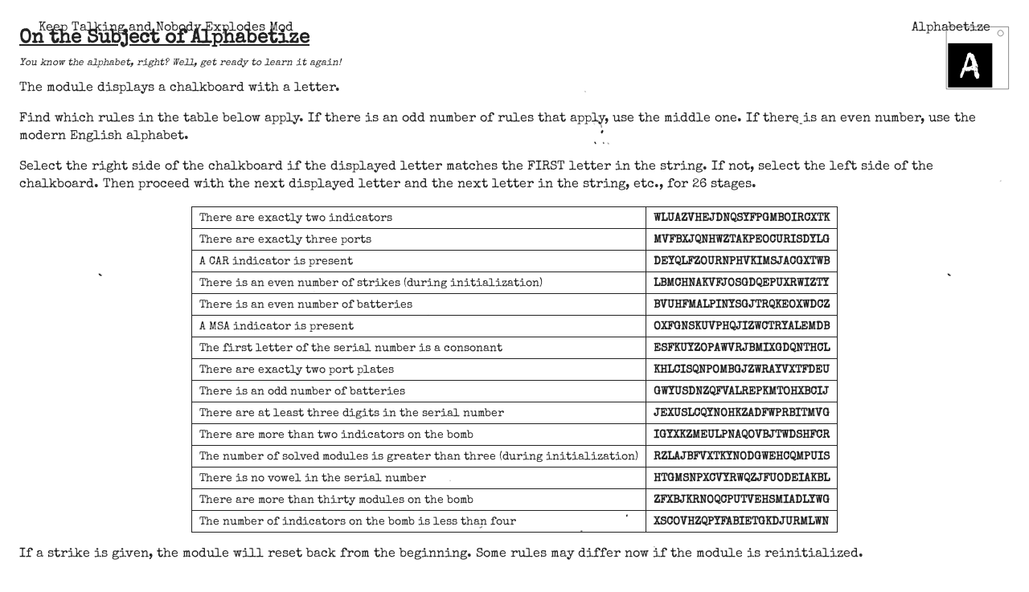

--- FILE ---
content_type: text/html; charset=utf-8
request_url: https://ktane.timwi.de/HTML/Alphabetize.html
body_size: 2427
content:
<!DOCTYPE html>
<html lang="en">
<head>
    <meta property="og:title" content="Alphabetize">
    <meta property="og:type" content="website">
    <meta property="og:image" content="https://ktane.timwi.de/Icons/Alphabetize.png">
    <meta property="og:url" content="https://ktane.timwi.de/HTML/Alphabetize.html">
    <meta property="og:description" content="Figure out whether the displayed alphabetical character is next in a sequence or not.">
    <meta charset="utf-8">
    <meta name="viewport" content="initial-scale=1">
    <title>Alphabetize — Keep Talking and Nobody Explodes Module</title>
    <link rel="stylesheet" type="text/css" href="css/font.css">
    <link rel="stylesheet" type="text/css" href="css/normalize.css">
    <link rel="stylesheet" type="text/css" href="css/main.css">
    <script src="js/ktane-utils.js"></script>
    <style>
        table {
            margin: 1em auto;
        }
        td {
            font-size: 90%;
        }

        @font-face {
            font-family: 'Squeaky Chalk Sound';
            font-style: normal;
            font-weight: bold;
            src: local('Squeaky Chalk Sound'), local('Squeaky Chalk Sound'), url('font/Squeaky Chalk Sound.ttf');
            unicode-range: U+0000-00FF, U+0131, U+0152-0153, U+02BB-02BC, U+02C6, U+02DA, U+02DC, U+2000-206F, U+2074, U+20AC, U+2122, U+2191, U+2193, U+2212, U+2215, U+FEFF, U+FFFD;
        }

        @font-face {
            font-family: 'Squeaky Chalk Sound Reverse';
            font-style: normal;
            font-weight: bold;
            src: local('Squeaky Chalk Sound Reverse'), local('Squeaky Chalk Sound Reverse'), url('font/Squeaky Chalk Sound Reverse.otf');
            unicode-range: U+0000-00FF, U+0131, U+0152-0153, U+02BB-02BC, U+02C6, U+02DA, U+02DC, U+2000-206F, U+2074, U+20AC, U+2122, U+2191, U+2193, U+2212, U+2215, U+FEFF, U+FFFD;
        }
    </style>
</head>
<body>
    <div class="section">
        <div class="page page-bg-01">
            <div class="page-header">
                <span class="page-header-doc-title">Keep Talking and Nobody Explodes Mod</span>
                <span class="page-header-section-title">Alphabetize</span>
            </div>
            <div class="page-content">
                <img src="img/Component/Alphabetize.svg" class="diagram">
                <h2>On the Subject of Alphabetize</h2>
                <p class="flavour-text">You know the alphabet, right? Well, get ready to learn it again!</p>

                <p>The module displays a chalkboard with a letter.</p>
                <p>Find which rules in the table below apply. If there is an odd number of rules that apply, use the middle one. If there is an even number, use the modern English alphabet.</p>
                <p>Select the right side of the chalkboard if the displayed letter matches the FIRST letter in the string. If not, select the left side of the chalkboard. Then proceed with the next displayed letter and the next letter in the string, etc., for 26 stages.</p>

                <table>
                    <tr><td>There are exactly two indicators</td><td><strong>WLUAZVHEJDNQSYFPGMBOIRCXTK</strong></td></tr>
                    <tr><td>There are exactly three ports</td><td><strong>MVFBXJQNHWZTAKPEOCURISDYLG</strong></td></tr>
                    <tr><td>A CAR indicator is present</td><td><strong>DEYQLFZOURNPHVKIMSJACGXTWB</strong></td></tr>
                    <tr><td>There is an even number of strikes (during initialization)</td><td><strong>LBMCHNAKVFJOSGDQEPUXRWIZTY</strong></td></tr>
                    <tr><td>There is an even number of batteries</td><td><strong>BVUHFMALPINYSGJTRQKEOXWDCZ</strong></td></tr>
                    <tr><td>A MSA indicator is present</td><td><strong>OXFGNSKUVPHQJIZWCTRYALEMDB</strong></td></tr>
                    <tr><td>The first letter of the serial number is a consonant</td><td><strong>ESFKUYZOPAWVRJBMIXGDQNTHCL</strong></td></tr>
                    <tr><td>There are exactly two port plates</td><td><strong>KHLCISQNPOMBGJZWRAYVXTFDEU</strong></td></tr>
                    <tr><td>There is an odd number of batteries</td><td><strong>GWYUSDNZQFVALREPKMTOHXBCIJ</strong></td></tr>
                    <tr><td>There are at least three digits in the serial number</td><td><strong>JEXUSLCQYNOHKZADFWPRBITMVG</strong></td></tr>
                    <tr><td>There are more than two indicators on the bomb</td><td><strong>IGYXKZMEULPNAQOVBJTWDSHFCR</strong></td></tr>
                    <tr><td>The number of solved modules is greater than three (during initialization)</td><td><strong>RZLAJBFVXTKYNODGWEHCQMPUIS</strong></td></tr>
                    <tr><td>There is no vowel in the serial number</td><td><strong>HTGMSNPXCVYRWQZJFUODEIAKBL</strong></td></tr>
                    <tr><td>There are more than thirty modules on the bomb</td><td><strong>ZFXBJKRNOQCPUTVEHSMIADLYWG</strong></td></tr>
                    <tr><td>The number of indicators on the bomb is less than four</td><td><strong>XSCOVHZQPYFABIETGKDJURMLWN</strong></td></tr>
                </table>

                <p>If a strike is given, the module will reset back from the beginning. Some rules may differ now if the module is reinitialized.</p>
            </div>
            <div class="page-footer relative-footer">Page 1 of 2</div>
        </div>

        <div class="page page-bg-01">
            <div class="page-header">
                <span class="page-header-doc-title">Keep Talking and Nobody Explodes Mod</span>
                <span class="page-header-section-title">Alphabetize</span>
            </div>
            <div class="page-content">
                <h2 style="text-align: center;">The Chalk: Obverse &amp; Reverse</h2>
                <table style="float: left;">
                    <tr><th>Obverse</th><th>Reverse</th></tr>
                    <tr><th style="font-family: Squeaky Chalk Sound; font-size:30px;">A</th><th style="font-family: Squeaky Chalk Sound Reverse; font-size:30px;">A</th></tr>
                    <tr><th style="font-family: Squeaky Chalk Sound; font-size:30px;">B</th><th style="font-family: Squeaky Chalk Sound Reverse; font-size:30px;">B</th></tr>
                    <tr><th style="font-family: Squeaky Chalk Sound; font-size:30px;">C</th><th style="font-family: Squeaky Chalk Sound Reverse; font-size:30px;">C</th></tr>
                    <tr><th style="font-family: Squeaky Chalk Sound; font-size:30px;">D</th><th style="font-family: Squeaky Chalk Sound Reverse; font-size:30px;">D</th></tr>
                    <tr><th style="font-family: Squeaky Chalk Sound; font-size:30px;">E</th><th style="font-family: Squeaky Chalk Sound Reverse; font-size:30px;">E</th></tr>
                    <tr><th style="font-family: Squeaky Chalk Sound; font-size:30px;">F</th><th style="font-family: Squeaky Chalk Sound Reverse; font-size:30px;">F</th></tr>
                    <tr><th style="font-family: Squeaky Chalk Sound; font-size:30px;">G</th><th style="font-family: Squeaky Chalk Sound Reverse; font-size:30px;">G</th></tr>
                    <tr><th style="font-family: Squeaky Chalk Sound; font-size:30px;">H</th><th style="font-family: Squeaky Chalk Sound Reverse; font-size:30px;">H</th></tr>
                    <tr><th style="font-family: Squeaky Chalk Sound; font-size:30px;">I</th><th style="font-family: Squeaky Chalk Sound Reverse; font-size:30px;">I</th></tr>
                    <tr><th style="font-family: Squeaky Chalk Sound; font-size:30px;">J</th><th style="font-family: Squeaky Chalk Sound Reverse; font-size:30px;">J</th></tr>
                    <tr><th style="font-family: Squeaky Chalk Sound; font-size:30px;">K</th><th style="font-family: Squeaky Chalk Sound Reverse; font-size:30px;">K</th></tr>
                    <tr><th style="font-family: Squeaky Chalk Sound; font-size:30px;">L</th><th style="font-family: Squeaky Chalk Sound Reverse; font-size:30px;">L</th></tr>
                    <tr><th style="font-family: Squeaky Chalk Sound; font-size:30px;">M</th><th style="font-family: Squeaky Chalk Sound Reverse; font-size:30px;">M</th></tr>
                </table>

                <table style="float: right;">
                    <tr><th>Obverse</th><th>Reverse</th></tr>
                    <tr><th style="font-family: Squeaky Chalk Sound; font-size:30px;">N</th><th style="font-family: Squeaky Chalk Sound Reverse; font-size:30px;">N</th></tr>
                    <tr><th style="font-family: Squeaky Chalk Sound; font-size:30px;">O</th><th style="font-family: Squeaky Chalk Sound Reverse; font-size:30px;">O</th></tr>
                    <tr><th style="font-family: Squeaky Chalk Sound; font-size:30px;">P</th><th style="font-family: Squeaky Chalk Sound Reverse; font-size:30px;">P</th></tr>
                    <tr><th style="font-family: Squeaky Chalk Sound; font-size:30px;">Q</th><th style="font-family: Squeaky Chalk Sound Reverse; font-size:30px;">Q</th></tr>
                    <tr><th style="font-family: Squeaky Chalk Sound; font-size:30px;">R</th><th style="font-family: Squeaky Chalk Sound Reverse; font-size:30px;">R</th></tr>
                    <tr><th style="font-family: Squeaky Chalk Sound; font-size:30px;">S</th><th style="font-family: Squeaky Chalk Sound Reverse; font-size:30px;">S</th></tr>
                    <tr><th style="font-family: Squeaky Chalk Sound; font-size:30px;">T</th><th style="font-family: Squeaky Chalk Sound Reverse; font-size:30px;">T</th></tr>
                    <tr><th style="font-family: Squeaky Chalk Sound; font-size:30px;">U</th><th style="font-family: Squeaky Chalk Sound Reverse; font-size:30px;">U</th></tr>
                    <tr><th style="font-family: Squeaky Chalk Sound; font-size:30px;">V</th><th style="font-family: Squeaky Chalk Sound Reverse; font-size:30px;">V</th></tr>
                    <tr><th style="font-family: Squeaky Chalk Sound; font-size:30px;">W</th><th style="font-family: Squeaky Chalk Sound Reverse; font-size:30px;">W</th></tr>
                    <tr><th style="font-family: Squeaky Chalk Sound; font-size:30px;">X</th><th style="font-family: Squeaky Chalk Sound Reverse; font-size:30px;">X</th></tr>
                    <tr><th style="font-family: Squeaky Chalk Sound; font-size:30px;">Y</th><th style="font-family: Squeaky Chalk Sound Reverse; font-size:30px;">Y</th></tr>
                    <tr><th style="font-family: Squeaky Chalk Sound; font-size:30px;">Z</th><th style="font-family: Squeaky Chalk Sound Reverse; font-size:30px;">Z</th></tr>
                </table>
                <!-- Empty div to clear float -->
                <div style="clear: both;"></div>
            </div>
            <div class="page-footer relative-footer">Page 2 of 2</div>
        </div>
    </div>
</body>
</html>


--- FILE ---
content_type: text/javascript; charset=utf-8
request_url: https://ktane.timwi.de/HTML/js/ktane-utils.js
body_size: 8944
content:
/*
    MIT License

    Copyright 2017 samfundev and Timwi

    Permission is hereby granted, free of charge, to any person obtaining a copy of this file (the "Software"), to deal in the Software without restriction, including without limitation the rights to use, copy, modify, merge, publish, distribute, sublicense, and/or sell copies of the Software, and to permit persons to whom the Software is furnished to do so, subject to the following conditions:

    The above copyright notice and this permission notice shall be included in all copies or substantial portions of the Software.

    THE SOFTWARE IS PROVIDED "AS IS", WITHOUT WARRANTY OF ANY KIND, EXPRESS OR IMPLIED, INCLUDING BUT NOT LIMITED TO THE WARRANTIES OF MERCHANTABILITY, FITNESS FOR A PARTICULAR PURPOSE AND NONINFRINGEMENT. IN NO EVENT SHALL THE AUTHORS OR COPYRIGHT HOLDERS BE LIABLE FOR ANY CLAIM, DAMAGES OR OTHER LIABILITY, WHETHER IN AN ACTION OF CONTRACT, TORT OR OTHERWISE, ARISING FROM, OUT OF OR IN CONNECTION WITH THE SOFTWARE OR THE USE OR OTHER DEALINGS IN THE SOFTWARE.
*/

let protocol = location.protocol;
let currentScript = document.currentScript || (function() {
    let scripts = document.getElementsByTagName('script');
    return scripts[scripts.length - 1];
})();

let currentScriptSrc = currentScript.src;
let scriptDir = currentScriptSrc.substring(0, currentScriptSrc.lastIndexOf('/') + 1);
let e = document.createElement("script");
e.src = scriptDir + "jquery.3.7.0.min.js";

// The Manual Merger implements its own version of ktane-utils in order
// to work globally across all loaded manuals, so we shouldn't initialize
// utils here if the `merger` query parameter is present.
// We still load jquery as some manuals use it independently.
if (!new URLSearchParams(window.location.search).has("merger")) {
    e.onload = function()
    {
        $(function()
        {
            let alertTimeout;
            let notification = $('<div id="notification">').appendTo("body").hide();
            function showNotification(str, color)
            {
                if (alertTimeout)
                    clearTimeout(alertTimeout);

                notification.css("background-color", color).text(str).fadeIn(200);
                alertTimeout = setTimeout(function() { notification.fadeOut(500); }, 2000);
            }

            // Some users can't use Alt+<number> to select highlight colors. Setting this localStorage item (to anything) allows them to use Ctrl instead.
            // There's no option in the UI to enable this, because of how rarely it's necessary.
            // Note: this change _only_ applies to the highlight color selection; other keybinds like Alt-O and Alt-C remain on Alt.
            let ctrlSelectsColors = localStorage.getItem('ktane-ctrl-selects-colors') !== null;

            // OPTIONS MENU
            let options = $(`<div id="optionsMenu">
                <h2>Options (Alt-O)</h2>
                <div class='option-group'>
                    <h3>Highlighter</h3>
                    <div><input type='checkbox' id='highlighter-enabled'>&nbsp;<label for='highlighter-enabled' accesskey='h'>Enabled</label> (Alt-H)</div>
                    <div>Color: <select id='highlighter-color'></select> (${ctrlSelectsColors ? 'Ctrl' : 'Alt'}-<span id='highlighter-color-index'>1</span>)</div>
                    <div>Highlights: <button id='clear-highlights' accesskey='c'>Clear</button> (Alt-C)</div>
                </div>
                <div class='option-group'>
                    <h3>Page layout</h3>
                    <div><input type='radio' name='page-layout' class='page-layout' id='page-layout-vertical'>&nbsp;<label for='page-layout-vertical' accesskey='v'><kbd>V</kbd>ertical</label></div>
                    <div><input type='radio' name='page-layout' class='page-layout' id='page-layout-side-by-side'>&nbsp;<label for='page-layout-side-by-side' accesskey='s'><kbd>S</kbd>ide by side</label></div>
                </div>
                <div class='option-group'>
                    <h3>Dark Mode</h3>
                    <div><input type='checkbox' id='dark-mode-enabled'>&nbsp;<label for='dark-mode-enabled'>Enabled</label> (Alt-W)</div>
                </div>
                <div class='option-group'>
                    <h3>Developer mode</h3>
                    <div><input type='checkbox' id='developer-mode-enabled'>&nbsp;<label for='developer-mode-enabled'>Enabled</label> (Alt-P)</div>
                </div>
            </div>`).appendTo("body");

            // DARK MODE
            function updateDarkMode()
            {
                if ($('#dark-mode-enabled').prop('checked'))
                {
                    $("body,.darkable").addClass("dark");
                    localStorage.setItem('ktane-dark-mode', true);
                }
                else
                {
                    $("body,.darkable").removeClass("dark");
                    localStorage.setItem('ktane-dark-mode', false);
                }
            }
            $('#dark-mode-enabled').click(updateDarkMode);
            // DEVELOPER MODE: Highlight overflow, matching module name headers, only one flavour text.
            function updateDeveloperMode()
            {
                if ($('#developer-mode-enabled').prop('checked'))
                {
                    $("body").addClass("developer-mode");
                    const infoDiv = $("<div>").addClass("developer-mode-warning").append($("<h3>").text("DEVELOPER MODE (Alt-P)")).insertAfter($(".section"));
                    const flavourTextCounts = document.getElementsByClassName("flavour-text").length;
                    if (flavourTextCounts > 1) {
                        $(".flavour-text").addClass("developer-mode-warning");
                        $("<p>").text("There is more than one element with the \"flavour-text\" class. Use the \"comment\" class for all but the actual flavour text immediately following the title.").appendTo(infoDiv);
                    } else if (flavourTextCounts === 0)
                        $("<p>").text("There is no flavour text. There must be exactly one flavour text, which must have the \"flavour-text\" class.").appendTo(infoDiv);
                    const sectionTitles = document.getElementsByClassName("page-header-section-title");
                    for (let ix = 0; ix < sectionTitles.length; ix++) {
                        if (sectionTitles[ix].textContent != sectionTitles[(ix + 1) % sectionTitles.length].textContent || sectionTitles[ix].textContent === "Module Name") {
                            $(".page-header-section-title").addClass("developer-mode-warning");
                            $("<p>").text("The section titles do not match or have not been changed from the default. (Ignore this if intentional)").appendTo(infoDiv);
                            break;
                        }
                    }
                    localStorage.setItem('ktane-developer-mode', true);
                }
                else
                {
                    $("body").removeClass("developer-mode");
                    $(".flavour-text").removeClass("developer-mode-warning");
                    $(".page-header-section-title").removeClass("developer-mode-warning");
                    $(".developer-mode-warning").remove();
                    localStorage.setItem('ktane-developer-mode', false);
                }
            }
            $('#developer-mode-enabled').click(updateDeveloperMode);

            // PAGE-LAYOUT OPTIONS
            function updateMultipageView()
            {
                if ($('#page-layout-side-by-side').prop('checked'))
                {
                    $("body").addClass("multipage");
                    localStorage.setItem('ktane-page-layout', 'side-by-side');
                }
                else
                {
                    $("body").removeClass("multipage");
                    localStorage.setItem('ktane-page-layout', 'vertical');
                }
            }
            $('.page-layout').click(function() { updateMultipageView(); });

            // HIGHLIGHTER
            let colors = [
                { color: "rgba(128, 128, 128, 0.4)", name: 'Gray' },
                { color: "rgba(68, 130, 255, 0.4)", name: 'Blue' },
                { color: "rgba(223, 32, 32, 0.4)", name: 'Red' },
                { color: "rgba(34, 195, 34, 0.4)", name: 'Green' },
                { color: "rgba(223, 223, 32, 0.4)", name: 'Yellow' },
                { color: "rgba(223, 0, 223, 0.4)", name: 'Magenta' },
                { color: "rgba(223, 128, 0, 0.4)", name: 'Orange' },
                { color: "rgba(0, 223, 223, 0.4)", name: 'Cyan' },
                { color: "rgba(255, 255, 255, 0.4)", name: 'White' },
                { color: "rgba(0, 0, 0, 0.4)", name: 'Black' }];
            let currentColor = 1;
            let setColor = function(color) { currentColor = color; };   // The mobile UI overrides this function

            $('#highlighter-enabled').click(function() { localStorage.setItem('ktane-highlighter-enabled', $('#highlighter-enabled').prop('checked')); });
            const colorSelect = $('#highlighter-color')
            for (const [index, color] of colors.entries()) {
                $(`<option value="${index}">`).attr("selected", index == currentColor ? "" : undefined).text(color.name).appendTo(colorSelect);
            }

            colorSelect.on("change", function(e)
            {
                setColor(parseInt(colorSelect.val()));
                $("#highlighter-color-index").text(currentColor);
                showNotification(`Highlighter color: ${colors[currentColor].name.toLowerCase()}`, colors[currentColor].color);
            });

            // An array of elementHighlights.
            const highlights = [];
            const clearHighlights = $("#clear-highlights");
            clearHighlights.click(() => {
                for (const elementHighlights of highlights) {
                    for (const highlight of elementHighlights) {
                        highlight.remove();
                    }
                }
                $("svg .svgIsHighlighted").each(function() {
                    if ($(this).hasClass("stroke-highlightable")) {
                        $(this).css("stroke", $(this).data('origStroke'));
                    }
                    else {
                        $(this).css("fill", $(this).data('origFill'));
                    }
                }).removeClass("svgIsHighlighted");
            });

            // Takes a keypress event; returns a number 0-9 if a number key was pressed (ignoring modifiers), else null.
            function extractNumberKey(event) {
                let n = parseInt(event.key);
                if (n >= 0 && n <= 9) {
                    return n;
                }
                else if (event.keyCode >= 48 && event.keyCode <= 57) {
                    return event.keyCode - 48;
                }
                return null;
            }

            $(document).keydown(function(event)
            {
                let n = extractNumberKey(event);

                // Special case: Ctrl+# instead of Alt+#
                if(
                    ctrlSelectsColors && n !== null
                    && event.ctrlKey && !event.altKey && !event.shiftKey && !event.metaKey
                ) {
                    colorSelect.val(n).change();
                    return;
                }

                // Only accept shortcuts with Alt or Ctrl+Shift
                if (!event.altKey && !(event.shiftKey && (event.ctrlKey || event.metaKey)))
                    return;

                let k = event.key.toLowerCase();
                // Alt-O: Open options menu
                if (k == "o" || event.keyCode === 0x4F)
                {
                    options.toggleClass('open');
                }
                // Alt-C: Clear highlights
                else if (k == "c" || event.keyCode === 67)
                {
                    clearHighlights.click();
                }
                // Alt-W: Dark mode
                else if (k == "w" || event.keyCode === 87)
                {
                    $('#dark-mode-enabled').click();
                }
                // Alt-P: Developer mode
                else if (k == "p" || event.keyCode === 80)
                {
                    $('#developer-mode-enabled').click();
                }
                // Alt-#: Select highlight color
                else if (!ctrlSelectsColors && n !== null)
                {
                    colorSelect.val(n).change();
                }
            });

            // Highlighter mobile controls
            let mode = null;
            let mobileControls = false;
            if ((/mobi/i.test(navigator.userAgent) || window.location.hash.indexOf('highlight') !== -1) && window.location.hash.indexOf('nohighlight') === -1)
            {
                let styleTag = $("<style>").appendTo($("head"));
                setColor = function(color)
                {
                    currentColor = color;
                    styleTag.text((
                        ".ktane-highlight-svg { width: 50px; height: 50px; }" +
                        ".ktane-highlight-pen { fill: !0!; }" +
                        ".ktane-highlight-btn { position: fixed; top: 5px; width: 50px; height: 50px; border: 3px solid transparent; border-radius: 10px; }" +
                        ".ktane-highlight-btn.selected { border-color: #4c6; }" +
                        "@media print { .ktane-highlight-btn { display: none; }  }")
                        .replace(/!0!/g, colors[color].color));
                };

                $('<div class="ktane-highlight-btn theme">').data("mode", "theme").css({ right: 5 }).appendTo(document.body).append(
                    $("<svg xmlns='http://www.w3.org/2000/svg' viewBox='0 0 24 24' class='ktane-highlight-svg'><path fill='none' d='M0 0h24v24H0z'/><path style='stroke:#000;stroke-linecap:round;stroke-linejoin:round;fill:#fff;fill-opacity:.5' d='M12 3a9 9 0 1 0 9 9c0-.46-.04-.92-.1-1.36a5.389 5.389 0 0 1-4.4 2.26 5.403 5.403 0 0 1-3.14-9.8c-.44-.06-.9-.1-1.36-.1h0z'/></svg>")
                );

                let penSvg = "<svg xmlns='http://www.w3.org/2000/svg' viewBox='-50 -50 1100 1100' class='ktane-highlight-svg'>{0}<path d='M816.3 32.7c-9.6 0-14.8 1-21 4.2C791 39.3 659 153 501.7 289.6c-247.8 215.5-291.3 254-328 291-56.7 57.4-55.6 53.8-37 115.6 5 17 6.3 24.5 6.3 38.3.3 33.5-6 43-74.4 111.6-29.7 30-54.8 56.2-56 58.5-1.4 2.3-2.4 5.7-2.6 7.6 0 5.2 5.4 14.4 10 17 9 4.6 125.4 38 133.4 38 8.3 0 8.7-.4 43-34 36.5-35.7 47-43.6 67.2-49.3 17.8-5.2 43.6-3.3 76.8 5.7 29.3 8 42.3 8.2 54.7 2 3.8-2 24.3-20.8 45.7-42 32.6-32.2 79.7-85.2 288-324.8C865.6 367.4 980 234.7 983 230c7.4-11.2 9-25 4.7-39.7-3.3-11-4.8-12.8-71.5-79.8-76.2-76.5-78-78-100-78zm1 38.3c2.2 0 27 23.2 68.5 64.6 57.5 57.4 64.5 65.2 64.2 70-.4 4-60.2 74.2-239 280L472.4 760.3l-105-104.8C310 598 263 550.2 263.3 549.5c.4-.7 124.3-108.5 275.4-240C704.6 165.6 815 71 817.2 71zM233 576.6L339.5 683 445.7 789l-33.5 33.5c-26.8 26.8-34.5 33.5-38.7 33.5-3 0-17.3-3-32-6.5-14.6-3.7-32.8-7.3-40-8-27-2.5-62.7 6-83.5 20-5 3.3-9.6 6-10.4 6-.7 0-13.2-12-27.7-26.4l-26.4-26.5 5-6.5c8.3-11 17.8-31.8 21-45.5 5.3-21.3 3-49-6.6-81.8-4.2-14.8-8-29-8-31.6 0-3.7 8.2-13 34-38.7l34-34zM127 844.6c.6 0 12.5 11.6 26.5 25.6l25.2 25.3-15.7 15.7-16 15.7-39.7-11.8-39.8-12L96.7 874c16-16 29.6-29.3 30.2-29.3z' fill='black'/><path d='M885.8 135.6c57.5 57.4 64.5 65.3 64.2 70-.4 4-60.2 74.2-239 280L472.4 760.3l-105-104.8C310 598 263 550.2 263.3 549.5c.4-.7 124.3-108.5 275.4-240C704.6 165.6 815 71 817.2 71c2.3 0 27 23.2 68.6 64.5zm-473.6 687c-26.8 27-34.5 33.6-38.7 33.6-3 0-17.2-3-32-6.5-14.6-3.6-32.7-7.3-40-7.8-27-2.8-62.6 5.6-83.5 19.6-5 3.4-9.6 6-10.4 6-.7 0-13.2-11.8-27.7-26.3L153.5 815l5-6.7c8.2-11 17.8-31.7 21-45.5 5.2-21.3 3-49-6.6-81.8-4.2-14.8-8-29-8-31.6 0-3.7 8.2-12.8 34-38.7l34-34 106.4 106.2L445.7 789l-33.5 33.5zm-259 47.6l25.3 25.3-15.7 15.7-16 15.7-39.7-11.8-39.7-12L96.6 874c16-16 29.7-29.3 30.2-29.3.6 0 12.5 11.5 26.5 25.5z' class='ktane-highlight-pen'/></svg>";

                if ($('td, th, li, .highlightable').length)
                {
                    $('<div class="ktane-highlight-btn color">').data('mode', 'color').css({ right: 60 }).appendTo(document.body).append($((
                        "<svg xmlns='http://www.w3.org/2000/svg' viewBox='0 0 10.5 10.5' class='ktane-highlight-svg'>" +
                        "<rect x='0.5' y='0.5' width='4.5' height='4.5' fill='!0!' rx='1' ry='1' />" +
                        "<rect x='5.5' y='0.5' width='4.5' height='4.5' fill='!1!' rx='1' ry='1' />" +
                        "<rect x='0.5' y='5.5' width='4.5' height='4.5' fill='!2!' rx='1' ry='1' />" +
                        "<rect x='5.5' y='5.5' width='4.5' height='4.5' fill='!3!' rx='1' ry='1' />" +
                        "</svg>").replace(/!(\d+)!/g, function(_, m) { return colors[+m].color; })));
                    $('<div class="ktane-highlight-btn element">').data('mode', 'element').css({ right: 115 }).appendTo(document.body).append($(penSvg.replace(/\{0\}/g, '')));
                    if ($('td, th').length)
                    {
                        $('<div class="ktane-highlight-btn row">').data('mode', 'row').css({ right: 170 }).appendTo(document.body)
                            .append($(penSvg.replace(/\{0\}/g, "<path d='M 0 600 0 400 1000 400 1000 600 z' class='ktane-highlight-pen'/>")));
                        $('<div class="ktane-highlight-btn column">').data('mode', 'column').css({ right: 225 }).appendTo(document.body)
                            .append($(penSvg.replace(/\{0\}/g, "<path d='M 400 0 600 0 600 1000 400 1000 z' class='ktane-highlight-pen'/>")));
                    }
                }

                $('.ktane-highlight-btn').click(function()
                {
                    let newMode = $(this).data('mode');
                    if (newMode === "theme") {
                        const checkbox = $('#dark-mode-enabled');
                        checkbox.prop('checked', !checkbox.prop('checked'));
                        updateDarkMode();
                    } else if (newMode === 'color')
                        setColor((currentColor + 1) % colors.length);
                    else
                    {
                        $('.ktane-highlight-btn').removeClass('selected');
                        if (newMode === mode)
                            mode = null;
                        else
                        {
                            mode = newMode;
                            $(this).addClass('selected');
                        }
                    }
                    return false;
                });

                mobileControls = true;
            }

            function getMode(event)
            {
                if (mode !== null)
                    return mode;

                let ctrl = event.ctrlKey;
                let shift = event.shiftKey;

                // Make Alt+Click behave like Ctrl+Shift+Click
                if (event.altKey && !ctrl && !shift)
                {
                    ctrl = true;
                    shift = true;
                }

                // Make Command on a Mac behave like Ctrl
                if (event.metaKey)
                    ctrl = true;

                return ((ctrl && !shift) ? 'column' : (shift && !ctrl) ? 'row' : (shift && ctrl) ? 'element' : null);
            }

            function setPosition(highlight)
            {
                let a = highlight.data('obj-a'), b = highlight.data('obj-b');
                // Check to see if we're parented to any overflow elements.
                const overflowElement = a.parents().filter((_, element) => {
                    const jqueryElement = $(element);
                    const overflows = [jqueryElement.css("overflow-x"), jqueryElement.css("overflow-y")];
                    return ["hidden", "scroll", "auto", "overlay"].some(value => overflows.includes(value));
                });

                // If we have no overflow elements faster path.
                // We also don't support more than one overflow element so fallback if that happens.
                if (overflowElement.length !== 1) {
                    highlight.outerWidth(a.outerWidth());
                    highlight.outerHeight(b.outerHeight());
                    highlight.css("left", a.offset().left + "px");
                    highlight.css("top", b.offset().top + "px");
                    highlight.css("transform-origin", -a.offset().left + "px " + -b.offset().top + "px");
                    return;
                }

                // This is a whole bunch of math that tries to "clip" the highlight so that it's inside of its overflow element.
                const outerClipBox = overflowElement[0].getBoundingClientRect();
                const left = Math.max(a.offset().left, scrollX + outerClipBox.left);
                const top = Math.max(b.offset().top, scrollY + outerClipBox.top);

                highlight.css("left", left + "px");
                highlight.css("top", top + "px");
                highlight.css("transform-origin", -left + "px " + -top + "px");
                highlight.outerWidth(Math.min(a.outerWidth() - Math.max(0, scrollX + outerClipBox.left - a.offset().left), scrollX + outerClipBox.right - left));
                highlight.outerHeight(Math.min(b.outerHeight() - Math.max(0, scrollY + outerClipBox.top - b.offset().top), scrollY + outerClipBox.bottom - top));
            }

            function makeHighlightable(element)
            {
                // An array of highlights that have been created for this element.
                // This is required because there are different modes of highlights that a single element can have at the same time.
                let elementHighlights = [];
                highlights.push(elementHighlights);

                function findHighlight(h)
                {
                    for (let i = 0; i < elementHighlights.length; i++)
                        if (elementHighlights[i].element === h)
                            return i;
                    return -1;
                }

                element.click(function(event)
                {
                    let thisMode = getMode(event);
                    let highlighterEnabled = $('#highlighter-enabled').prop('checked');

                    // Allow elements to specify data-mode='element/row/column' to specify
                    // that it should trigger on Alt/Shift/Ctrl respectively
                    let reqMode = element.data('mode');

                    if (highlighterEnabled && thisMode !== null)
                    {
                        let svg = element.is("svg *");

                        if (svg && reqMode && reqMode !== thisMode) {
                            element.hide();
                            $(document.elementFromPoint(event.clientX, event.clientY)).trigger(event);
                            element.show();
                            return false;
                        }

                        if (svg && element.hasClass("svgIsHighlighted")) {
                            if (element.hasClass("stroke-highlightable")) {
                                element.css("stroke", element.data('origStroke'));
                            }
                            else {
                                element.css("fill", element.data('origFill'));
                            }
                            element.removeClass("svgIsHighlighted");
                            return false;
                        }

                        let ix = -1;
                        for (let i = 0; i < elementHighlights.length; i++)
                            if (elementHighlights[i].mode === thisMode)
                                ix = i;
                        if (ix !== -1)
                        {
                            elementHighlights[ix].element.remove();
                            elementHighlights.splice(ix, 1);
                        }
                        else
                        {
                            let table = element.parents("table, tbody, .highlightable-parent").first();

                            let a, b;
                            if (thisMode === 'column' && table.length)
                            {
                                a = element;
                                b = table;
                            }
                            else if (thisMode === 'row' && table.length)
                            {
                                a = table;
                                b = element;
                            }
                            else if (thisMode === (reqMode || 'element'))
                            {
                                a = element;
                                b = element;
                            }
                            else
                                return;


                            if (svg)
                            {
                                element.addClass("svgIsHighlighted");
                                if (element.hasClass("stroke-highlightable")) {
                                    element.data('origStroke', element.css("stroke"));
                                    element.css("stroke", colors[currentColor].color);
                                }
                                else {
                                    element.data('origFill', element.css("fill"));
                                    element.css("fill", colors[currentColor].color);
                                }
                            }
                            else
                            {
                                let highlight = $("<div>").addClass("ktane-highlight").data('obj-a', a).data('obj-b', b).css({ 'background-color': colors[currentColor].color, position: 'absolute' });
                                setPosition(highlight);

                                function removeHighlight()
                                {
                                    highlight.remove();

                                    window.getSelection().removeAllRanges();
                                    const ix2 = findHighlight(highlight);
                                    if (ix2 !== -1)
                                        elementHighlights.splice(ix2, 1);
                                }

                                highlight.click(function(event2)
                                {
                                    if (highlighterEnabled && getMode(event2) == thisMode)
                                    {
                                        removeHighlight();
                                    }
                                    else
                                    {
                                        highlight.hide();
                                        $(document.elementFromPoint(event2.clientX, event2.clientY)).trigger(event2);
                                        const ix2 = findHighlight(highlight);
                                        if (ix2 !== -1)
                                            highlight.show();
                                    }
                                    return false;
                                });
                                elementHighlights.push({ mode: thisMode, element: highlight, remove: removeHighlight });
                                let sections = $(".section");
                                highlight.insertAfter(sections[sections.length - 1]);
                            }
                        }
                        window.getSelection().removeAllRanges();
                        return false;
                    }
                });
            };

            $("td:not(.nohighlight, .corner), th:not(.nohighlight, .corner), li:not(.nohighlight), .highlightable, .stroke-highlightable").each(function() {
                makeHighlightable($(this));
            });

            new MutationObserver((mutationsList) => {
                for (const mutation of mutationsList) {
                    for (const node of mutation.addedNodes) {
                        if (node instanceof Element && node.matches("td, th, li, .highlightable, .stroke-highlightable"))
                            makeHighlightable($(node));
                    }
                }
            }).observe(document.body, { subtree: true, childList: true })

            $(window).resize(function()
            {
                $('.ktane-highlight').each(function(_, e)
                {
                    setPosition($(e));
                });
            });

            document.body.addEventListener('scroll', event => {
                $('.ktane-highlight').each(function(_, _e)
                {
                    const e = $(_e);
                    if (event.target.contains(e.data('obj-a')[0]) || event.target.contains(e.data('obj-b')[0])) {
                        setPosition(e);
                    }
                });
            }, true);

            // Read current preferences from local storage
            let highlighterEnabled = localStorage.getItem('ktane-highlighter-enabled');
            $('#highlighter-enabled').prop('checked', highlighterEnabled === null ? true : highlighterEnabled == "true");
            let pageLayout = localStorage.getItem('ktane-page-layout') || 'vertical';
            $(`#page-layout-${pageLayout}`).prop('checked', true);
            let darkModeEnabled = localStorage.getItem('ktane-dark-mode');
            $('#dark-mode-enabled').prop('checked', darkModeEnabled == null ? false : darkModeEnabled == "true");
            let developerModeEnabled = localStorage.getItem('ktane-developer-mode');
            $('#developer-mode-enabled').prop('checked', developerModeEnabled == null ? false : developerModeEnabled == "true");
            updateMultipageView();
            updateDarkMode();
            updateDeveloperMode();
            setColor(1);
        });
    };
}

document.head.appendChild(e);

--- FILE ---
content_type: image/svg+xml
request_url: https://ktane.timwi.de/HTML/img/Component/Alphabetize.svg
body_size: 701
content:
<svg xmlns="http://www.w3.org/2000/svg" viewBox="0 0 348 348" fill="none"><path d="M5 6h337v337H5z" stroke-width="2" stroke="#000"/><path d="M283 41c0-9 7-16 15-16 4 0 8 2 11 5s5 7 5 11c0 8-7 15-16 15-8 0-15-7-15-15z" stroke-width="2" stroke="#000"/><path fill="#000" stroke="#000" stroke-width="1.5" d="M15 96h238v238H15z"/><path d="M155 242l-1 2v3l-1 3v1l2 2 1 1 1 6v7l2 7 3 5h2l1 2 1 2 1 3v2h3l8-3h3l2-10 1-9-1-4-3-4-3-3-1-4-1-2v-4l1-5v-2l-1-2-1-4-1-3v-8l3 3v-4l-1-7-2-6h-1l-1 1-1 1v-16h-3l-2-2-1-4-1-5-2-4-5-4 2-1 1-2-1-4-3-6-4-6-3-3h-6l-1-1-1-2-2-2-1-1h-4q-6 0-9 2l-5 6-2 9-2 8-1 1-1 2-1 2v12h-1l-1 1-1 1v1l-4 9-2 9-2 9-3 9h-1l-2 1-2 1h-1v2l-1 3-1 3v6l-1 3-2 4-2 4-1 3v1l-1 2-1 2-1 1v10l-1 6v4l7-1 4-2 2-4 1-4 2-5 2-4 2-5 2-6 2-4q2-2 5-2h19l3-1 3-2 3-2 3-1 2 1h5l4 1h4zm15 9l-1 2-2-2h1l1-1 1 1zm-14-5l2 1v4h-3l-1-2 1-2 1-1zm8-3l2 1 1 2-1 2-2 1-1-1-1-2 1-2 1-1zm-58-3l2 1v4l-2 1-1-1-1-2 1-2 1-1zm17 0l-1 2q-2 0-2-2l2-1 1 1zm18-5h1l-5 3 1-2 2-1h1zm23-6l2 2-2 1-1-1 1-1v-1zm-19-5l2 1v3l-2 1-2-1v-3l2-1zm-11-54l1 8 2 6 4 6 4 6-2 1-1 2 1 2 1 4 1 3v10l-3-3q-1 3-5 4l-8 3-8 1-6 1-1-1v-1l1-1 2-7 2-10 4-12 3-11 4-8q2-3 4-3zm33 48v2l-2 2-2 1-1 1v-1q0-2 2-3l2-2h1zm0 3l2 1v4l-2 1-1-1-1-2 1-2 1-1zm0-28l2 1v4l-2 1-1-1-1-2 1-2 1-1z" aria-label="A" font-weight="400" font-size="138.6" font-family="squeaky chalk sound" letter-spacing="0" word-spacing="0" fill="#fff"/></svg>